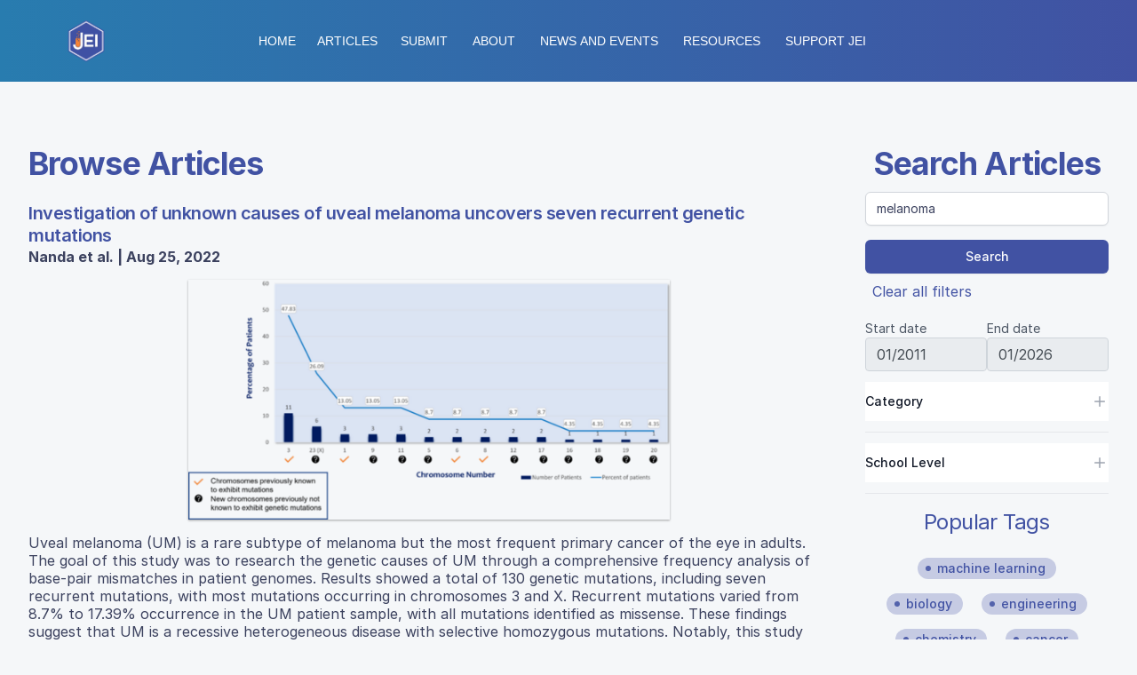

--- FILE ---
content_type: text/html; charset=utf-8
request_url: https://emerginginvestigators.org/articles?q=melanoma
body_size: 9170
content:
<!DOCTYPE html>
<html lang="en">
  <head>
    <meta charset="utf-8">
    <meta http-equiv="X-UA-Compatible" content="IE=edge">
    <meta name="viewport" content="width=device-width, initial-scale=1">
    <meta name="description" content="JEI is a scientific journal for middle and high school scientists">
    <meta name="author" content="JEI">
    <title>Articles | Journal of Emerging Investigators</title>
    <link rel="shortcut icon" type="image/x-icon" href="https://emerginginvestigators.org/assets/favicons/favicon-3dd8767bc17205dbf2ea8ec087cd76bd712f43a39a164ca3b7406d587117e390.ico" />
    <!-- HTML5 shim and Respond.js for IE8 support of HTML5 elements and media queries -->
    <!--[if lt IE 9]>
      <script src="https://oss.maxcdn.com/html5shiv/3.7.2/html5shiv.min.js"></script>
      <script src="https://oss.maxcdn.com/respond/1.4.2/respond.min.js"></script>
    <![endif]-->
    <!-- Code snippet to speed up Google Fonts rendering: googlefonts.3perf.com -->
    <link rel="dns-prefetch" href="https://fonts.gstatic.com">
    <link rel="preconnect" href="https://fonts.gstatic.com" crossorigin="anonymous">
    <link rel="preload" href="https://fonts.googleapis.com/css?family=Merriweather|Nunito+Sans|Open+Sans+Condensed:300" as="fetch" crossorigin="anonymous">
    <link rel="stylesheet" href="https://rsms.me/inter/inter.css">
    <script type="text/javascript">
    !function(e,n,t){"use strict";var o="https://fonts.googleapis.com/css?family=Merriweather|Nunito+Sans|Open+Sans+Condensed:300",r="__3perf_googleFontsStylesheet";function c(e){(n.head||n.body).appendChild(e)}function a(){var e=n.createElement("link");e.href=o,e.rel="stylesheet",c(e)}function f(e){if(!n.getElementById(r)){var t=n.createElement("style");t.id=r,c(t)}n.getElementById(r).innerHTML=e}e.FontFace&&e.FontFace.prototype.hasOwnProperty("display")?(t[r]&&f(t[r]),fetch(o).then(function(e){return e.text()}).then(function(e){return e.replace(/@font-face {/g,"@font-face{font-display:swap;")}).then(function(e){return t[r]=e}).then(f).catch(a)):a()}(window,document,localStorage);
    </script>
<!-- End of code snippet for Google Fonts -->
    <script src="https://emerginginvestigators.org/assets/modernizr-ccda368f491ccadecaa8b7bcdbf349ab74c4446d4ba00732d08c0ed7a8125b35.js"></script>

    <script src="https://kit.fontawesome.com/8324b47677.js" crossorigin="anonymous"></script>
    <meta name="csrf-param" content="authenticity_token" />
<meta name="csrf-token" content="+YjJ3nlYgpfAy7+KsMTDPF+FOL2xWGJLDoW85/OQiS5ES33hT2tiD9zpmt8RzRA8WWKssY2teRPUwnO64hhLYw==" />
    
        <!-- Global site tag (gtag.js) - Google Analytics -->
  <script async src="https://www.googletagmanager.com/gtag/js?id=UA-43143595-1"></script>
  <script async src="https://www.googletagmanager.com/gtag/js?id=G-5SC4THSBLQ"></script>
  <meta name="google-site-verification" content="fR7ngSzoyw7UiOMSbohN-vNB84ZtK9WHqyaUkvp5aI0" />


    <script src="https://emerginginvestigators.org/packs/js/application-2a2adece8d7e6d0d24a8.js" data-turbo-track="reload"></script>
    <link rel="stylesheet" media="all" href="https://emerginginvestigators.org/packs/css/application-11cc6195.css" data-turbo-track="reload" />
    <link rel="stylesheet" media="all" href="https://emerginginvestigators.org/assets/application-877cbe9420cec91aacdd593051ef0fbcbac56e91f0a2de9798826beec94bf8ac.css" data-turbo-track="reload" />

    
  </head>

  <body class='site articles index' data-controller="lazy-load flash">
    <div class="page-wrap">
      <header>
        <div class="container-fluid">
          <div class='container'>
            <div class="nav-logos">
              <nav class="flex flex-col lg:flex-row lg:items-center" role="navigation">
  <div class="flex-1">
    <div class="flex flex-col items-center justify-center p-4">
      <img class="h-32 w-32 lg:h-12 lg:w-12" src="https://emerginginvestigators.org/assets/logos/cube-86a62284c2a0d4ca6d9ecc0a356b2a14fdb33251468e68e28cd354ef6d18fd74.png" />
    </div>
  </div>
  <div data-controller="toggle" class="py-6 lg:flex-grow lg:flex lg:justify-center">
    <ul class="flex flex-row space-x-6 items-center justify-center">
        <li>  <a class="uppercase text-white hover:text-gray-300 text-sm whitespace-nowrap" href="/">Home</a>
</li>
      <li>  <a class="uppercase text-white hover:text-gray-300 text-sm whitespace-nowrap" href="/articles">Articles</a>
</li>
      <li>    <div class="relative" data-controller="dropdown">
      <button data-action="click->dropdown#toggle click@window->dropdown#hide" role="button" data-dropdown-target="button" tabindex="0" class="inline-block select-none" type="button"
        aria-haspopup="true"
        aria-expanded="false"
      >
        <span class="uppercase text-white hover:text-gray-300 text-sm whitespace-nowrap">
          Submit
        </span>
      </button>
      <div data-dropdown-target="menu" class="absolute right-0 mt-2 hidden z-10">
        <div class="bg-white shadow rounded border overflow-hidden">
            <a data-action="click-&gt;dropdown#toggle" class="no-underline block px-3 py-3 text-gray-900 bg-white hover:bg-gray-300 whitespace-nowrap text-sm uppercase" href="/submissions/guidelines">Submission Guide</a>
            <a data-action="click-&gt;dropdown#toggle" class="no-underline block px-3 py-3 text-gray-900 bg-white hover:bg-gray-300 whitespace-nowrap text-sm uppercase" href="/submissions/faq">Submission FAQ</a>
        </div>
      </div>
    </div>
 </li>
      <li class="uppercase text-white hover:text-gray-300 text-sm cursor-pointer lg:hidden" data-action="click->toggle#toggle touch->toggle#toggle">More...</li>
    </ul>

    <ul data-toggle-target='toggleable' class="flex flex-col space-y-4 hidden lg:flex lg:flex-row lg:space-y-0 lg:space-x-6 p-3 lg:ml-3">
      <li>    <div class="relative" data-controller="dropdown">
      <button data-action="click->dropdown#toggle click@window->dropdown#hide" role="button" data-dropdown-target="button" tabindex="0" class="inline-block select-none" type="button"
        aria-haspopup="true"
        aria-expanded="false"
      >
        <span class="uppercase text-white hover:text-gray-300 text-sm whitespace-nowrap">
          About
        </span>
      </button>
      <div data-dropdown-target="menu" class="absolute left-0 mt-2 hidden z-10">
        <div class="bg-white shadow rounded border overflow-hidden">
            <a data-action="click-&gt;dropdown#toggle" class="no-underline block px-3 py-3 text-gray-900 bg-white hover:bg-gray-300 whitespace-nowrap text-sm uppercase" href="/story">Our Story</a>
            <a data-action="click-&gt;dropdown#toggle" class="no-underline block px-3 py-3 text-gray-900 bg-white hover:bg-gray-300 whitespace-nowrap text-sm uppercase" href="/staff">Our Staff</a>
            <a data-action="click-&gt;dropdown#toggle" class="no-underline block px-3 py-3 text-gray-900 bg-white hover:bg-gray-300 whitespace-nowrap text-sm uppercase" href="/prospective_staff">Prospective Staff</a>
            <a data-action="click-&gt;dropdown#toggle" class="no-underline block px-3 py-3 text-gray-900 bg-white hover:bg-gray-300 whitespace-nowrap text-sm uppercase" href="/testimonials">Testimonials</a>
            <a data-action="click-&gt;dropdown#toggle" class="no-underline block px-3 py-3 text-gray-900 bg-white hover:bg-gray-300 whitespace-nowrap text-sm uppercase" href="/contact">Contact</a>
            <a data-action="click-&gt;dropdown#toggle" class="no-underline block px-3 py-3 text-gray-900 bg-white hover:bg-gray-300 whitespace-nowrap text-sm uppercase" href="/collaborators">Collaborators</a>
        </div>
      </div>
    </div>
 </li>
      <li>    <div class="relative" data-controller="dropdown">
      <button data-action="click->dropdown#toggle click@window->dropdown#hide" role="button" data-dropdown-target="button" tabindex="0" class="inline-block select-none" type="button"
        aria-haspopup="true"
        aria-expanded="false"
      >
        <span class="uppercase text-white hover:text-gray-300 text-sm whitespace-nowrap">
          News and Events
        </span>
      </button>
      <div data-dropdown-target="menu" class="absolute left-0 mt-2 hidden z-10">
        <div class="bg-white shadow rounded border overflow-hidden">
            <a data-action="click-&gt;dropdown#toggle" class="no-underline block px-3 py-3 text-gray-900 bg-white hover:bg-gray-300 whitespace-nowrap text-sm uppercase" href="/press_room">Press Room</a>
            <a data-action="click-&gt;dropdown#toggle" class="no-underline block px-3 py-3 text-gray-900 bg-white hover:bg-gray-300 whitespace-nowrap text-sm uppercase" href="/events">Outreach and Events</a>
            <a data-action="click-&gt;dropdown#toggle" class="no-underline block px-3 py-3 text-gray-900 bg-white hover:bg-gray-300 whitespace-nowrap text-sm uppercase" href="/student_showcases">Student Showcase</a>
            <a data-action="click-&gt;dropdown#toggle" class="no-underline block px-3 py-3 text-gray-900 bg-white hover:bg-gray-300 whitespace-nowrap text-sm uppercase" href="/blog">Blog</a>
            <a data-action="click-&gt;dropdown#toggle" class="no-underline block px-3 py-3 text-gray-900 bg-white hover:bg-gray-300 whitespace-nowrap text-sm uppercase" href="/calendar">Events Calendar</a>
            <a data-action="click-&gt;dropdown#toggle" class="no-underline block px-3 py-3 text-gray-900 bg-white hover:bg-gray-300 whitespace-nowrap text-sm uppercase" href="/goggles-on">Goggles On! with JEI</a>
        </div>
      </div>
    </div>
 </li>
      <li>    <div class="relative" data-controller="dropdown">
      <button data-action="click->dropdown#toggle click@window->dropdown#hide" role="button" data-dropdown-target="button" tabindex="0" class="inline-block select-none" type="button"
        aria-haspopup="true"
        aria-expanded="false"
      >
        <span class="uppercase text-white hover:text-gray-300 text-sm whitespace-nowrap">
          Resources
        </span>
      </button>
      <div data-dropdown-target="menu" class="absolute left-0 mt-2 hidden z-10">
        <div class="bg-white shadow rounded border overflow-hidden">
            <a data-action="click-&gt;dropdown#toggle" class="no-underline block px-3 py-3 text-gray-900 bg-white hover:bg-gray-300 whitespace-nowrap text-sm uppercase" href="/classroom_resources">Classroom Resources</a>
            <a data-action="click-&gt;dropdown#toggle" class="no-underline block px-3 py-3 text-gray-900 bg-white hover:bg-gray-300 whitespace-nowrap text-sm uppercase" href="/ask-a-scientist">Ask A Scientist</a>
            <a data-action="click-&gt;dropdown#toggle" class="no-underline block px-3 py-3 text-gray-900 bg-white hover:bg-gray-300 whitespace-nowrap text-sm uppercase" href="/documents">Author Resources</a>
            <a data-action="click-&gt;dropdown#toggle" class="no-underline block px-3 py-3 text-gray-900 bg-white hover:bg-gray-300 whitespace-nowrap text-sm uppercase" href="/resources">Links</a>
            <a data-action="click-&gt;dropdown#toggle" class="no-underline block px-3 py-3 text-gray-900 bg-white hover:bg-gray-300 whitespace-nowrap text-sm uppercase" href="/editorial_manager/documents">Editors and Reviewers</a>
        </div>
      </div>
    </div>
 </li>
      <li>    <div class="relative" data-controller="dropdown">
      <button data-action="click->dropdown#toggle click@window->dropdown#hide" role="button" data-dropdown-target="button" tabindex="0" class="inline-block select-none" type="button"
        aria-haspopup="true"
        aria-expanded="false"
      >
        <span class="uppercase text-white hover:text-gray-300 text-sm whitespace-nowrap">
          Support JEI
        </span>
      </button>
      <div data-dropdown-target="menu" class="absolute left-0 mt-2 hidden z-10">
        <div class="bg-white shadow rounded border overflow-hidden">
            <a data-action="click-&gt;dropdown#toggle" class="no-underline block px-3 py-3 text-gray-900 bg-white hover:bg-gray-300 whitespace-nowrap text-sm uppercase" href="/support">Contribute</a>
            <a data-action="click-&gt;dropdown#toggle" class="no-underline block px-3 py-3 text-gray-900 bg-white hover:bg-gray-300 whitespace-nowrap text-sm uppercase" href="/sponsors">Sponsors</a>
        </div>
      </div>
    </div>
 </li>
    </ul>
  </div>
  <div class="flex-1 flex flex-row space-x-1 items-center justify-center">
  </div>
</nav>

            </div><!-- .nav-logos -->
          </div>
        </div>
      </header>
        
        
<div class="max-w-screen-2xl grid grid-cols-1 lg:grid-cols-4 gap-10 mx-auto py-16 px-6 lg:px-8">
  <main class="lg:col-span-3">
    <div class="flex justify-between items-center">
      <h1 class="mt-2 text-3xl font-bold tracking-tight text-primary-500 sm:text-4xl">Browse Articles</h1>
      <div class="">
        <div data-controller="slideover">
          <dialog data-slideover-target="dialog" class="slideover h-full max-h-full m-0 w-96 p-8 backdrop:bg-black/80 left-full">
            
            <div data-controller="form-submit">
              <form data-form-submit-target="form" action="/articles" accept-charset="UTF-8" method="get">
                <input id="mobile_q" value="melanoma" class="shadow-sm focus:ring-primary-500 focus:border-primary-500 block w-full sm:text-sm border-gray-300 rounded-md mt-3" type="text" name="q" />
                <div class="flex flex-col py-4">
                  <button class="inline-flex items-center justify-center px-4 py-2 border border-transparent text-sm font-medium rounded-md space-x-2 shadow-sm text-white bg-primary hover:bg-primary-700 focus:outline-none focus:ring-2 focus:ring-offset-2 focus:ring-primary" type="submit">Search</button>
                  <a class="hover:underline m-2 mt-3" href="/articles">Clear all filters</a>
                </div>
                <div class="date-selects">
                  <div class="date-select" data-controller="datepicker" data-datepicker-date-format-value="m/Y" data-datepicker-alt-format-value="m/Y" data-datepicker-alt-input-value="true">
                    <label class="text-sm text-gray-600" for="start_date">Start date</label>
                    <input id="mobile_start_date" class="datepicker" value="01/2011" data-datepicker-target="field" data-action="change-&gt;form-submit#submit" type="date" name="start_date" />
                  </div>
                  <div class="date-select" data-controller="datepicker" data-datepicker-date-format-value="m/Y" data-datepicker-alt-format-value="m/Y" data-datepicker-alt-input-value="true">
                    <label class="text-sm text-gray-600" for="end_date">End date</label>
                    <input id="mobile_end_date" class="datepicker" value="01/2026" data-datepicker-target="field" data-action="change-&gt;form-submit#submit" type="date" name="end_date" />
                  </div>
                </div>

                <div class="border-b border-gray-200 py-6" data-controller="custom-toggle" data-custom-toggle-open-value="false">
                  <h3 class="-my-3 flow-root">
                    <!-- Expand/collapse section button -->
                    <button type="button" class="flex w-full items-center justify-between bg-white py-3 text-sm text-gray-400 hover:text-gray-500" aria-controls="mobile-filter-section-categories" aria-expanded="false" data-action="click->custom-toggle#toggle">
                      <span class="font-medium text-gray-900">Category</span>
                      <span class="ml-6 flex items-center">
                        <!-- Expand icon, show/hide based on section open state. -->
                        <svg class="h-5 w-5" viewBox="0 0 20 20" fill="currentColor" aria-hidden="true" data-custom-toggle-target="expandIcon">
                          <path d="M10.75 4.75a.75.75 0 00-1.5 0v4.5h-4.5a.75.75 0 000 1.5h4.5v4.5a.75.75 0 001.5 0v-4.5h4.5a.75.75 0 000-1.5h-4.5v-4.5z" />
                        </svg>
                        <!-- Collapse icon, show/hide based on section open state. -->
                        <svg class="h-5 w-5 hidden" viewBox="0 0 20 20" fill="currentColor" aria-hidden="true" data-custom-toggle-target="collapseIcon">
                          <path fill-rule="evenodd" d="M4 10a.75.75 0 01.75-.75h10.5a.75.75 0 010 1.5H4.75A.75.75 0 014 10z" clip-rule="evenodd" />
                        </svg>
                      </span>
                    </button>
                  </h3>
                  <!-- Filter section, show/hide based on section state. -->
                  <div class="pt-6 hidden" id="mobile-filter-section-categories" data-custom-toggle-target="toggleable">
                    <div class="space-y-4">
                        <div class="flex items-center">
                          <input type="checkbox" name="category[]" id="mobile_category_biology" value="biology" class="h-4 w-4 rounded border-gray-300 text-primary-600 focus:ring-primary-500" autocomplete="off" data-action="change-&gt;form-submit#submit" />
                          <label clasS="ml-3 text-sm text-gray-600" for="mobile_category_biology">Biology</label>
                        </div>
                        <div class="flex items-center">
                          <input type="checkbox" name="category[]" id="mobile_category_chemistry" value="chemistry" class="h-4 w-4 rounded border-gray-300 text-primary-600 focus:ring-primary-500" autocomplete="off" data-action="change-&gt;form-submit#submit" />
                          <label clasS="ml-3 text-sm text-gray-600" for="mobile_category_chemistry">Chemistry</label>
                        </div>
                        <div class="flex items-center">
                          <input type="checkbox" name="category[]" id="mobile_category_engineering" value="engineering" class="h-4 w-4 rounded border-gray-300 text-primary-600 focus:ring-primary-500" autocomplete="off" data-action="change-&gt;form-submit#submit" />
                          <label clasS="ml-3 text-sm text-gray-600" for="mobile_category_engineering">Engineering</label>
                        </div>
                        <div class="flex items-center">
                          <input type="checkbox" name="category[]" id="mobile_category_environmental-sciences" value="environmental sciences" class="h-4 w-4 rounded border-gray-300 text-primary-600 focus:ring-primary-500" autocomplete="off" data-action="change-&gt;form-submit#submit" />
                          <label clasS="ml-3 text-sm text-gray-600" for="mobile_category_environmental-sciences">Environmental Sciences</label>
                        </div>
                        <div class="flex items-center">
                          <input type="checkbox" name="category[]" id="mobile_category_health-sciences" value="health sciences" class="h-4 w-4 rounded border-gray-300 text-primary-600 focus:ring-primary-500" autocomplete="off" data-action="change-&gt;form-submit#submit" />
                          <label clasS="ml-3 text-sm text-gray-600" for="mobile_category_health-sciences">Health Sciences</label>
                        </div>
                        <div class="flex items-center">
                          <input type="checkbox" name="category[]" id="mobile_category_mathematics" value="mathematics" class="h-4 w-4 rounded border-gray-300 text-primary-600 focus:ring-primary-500" autocomplete="off" data-action="change-&gt;form-submit#submit" />
                          <label clasS="ml-3 text-sm text-gray-600" for="mobile_category_mathematics">Mathematics</label>
                        </div>
                        <div class="flex items-center">
                          <input type="checkbox" name="category[]" id="mobile_category_physics" value="physics" class="h-4 w-4 rounded border-gray-300 text-primary-600 focus:ring-primary-500" autocomplete="off" data-action="change-&gt;form-submit#submit" />
                          <label clasS="ml-3 text-sm text-gray-600" for="mobile_category_physics">Physics</label>
                        </div>
                        <div class="flex items-center">
                          <input type="checkbox" name="category[]" id="mobile_category_psychology" value="psychology" class="h-4 w-4 rounded border-gray-300 text-primary-600 focus:ring-primary-500" autocomplete="off" data-action="change-&gt;form-submit#submit" />
                          <label clasS="ml-3 text-sm text-gray-600" for="mobile_category_psychology">Psychology</label>
                        </div>
                        <div class="flex items-center">
                          <input type="checkbox" name="category[]" id="mobile_category_sociology" value="sociology" class="h-4 w-4 rounded border-gray-300 text-primary-600 focus:ring-primary-500" autocomplete="off" data-action="change-&gt;form-submit#submit" />
                          <label clasS="ml-3 text-sm text-gray-600" for="mobile_category_sociology">Sociology</label>
                        </div>
                        <div class="flex items-center">
                          <input type="checkbox" name="category[]" id="mobile_category_other" value="other" class="h-4 w-4 rounded border-gray-300 text-primary-600 focus:ring-primary-500" autocomplete="off" data-action="change-&gt;form-submit#submit" />
                          <label clasS="ml-3 text-sm text-gray-600" for="mobile_category_other">Other</label>
                        </div>
                    </div>
                  </div>
                </div>

                <div class="border-b border-gray-200 py-6" data-controller="custom-toggle" data-custom-toggle-open-value="false">
                  <h3 class="-my-3 flow-root">
                    <!-- Expand/collapse section button -->
                    <button type="button" class="flex w-full items-center justify-between bg-white py-3 text-sm text-gray-400 hover:text-gray-500" aria-controls="mobile-filter-section-school-levels" aria-expanded="false" data-action="click->custom-toggle#toggle">
                      <span class="font-medium text-gray-900">School Level</span>
                      <span class="ml-6 flex items-center">
                        <!-- Expand icon, show/hide based on section open state. -->
                        <svg class="h-5 w-5" viewBox="0 0 20 20" fill="currentColor" aria-hidden="true" data-custom-toggle-target="expandIcon">
                          <path d="M10.75 4.75a.75.75 0 00-1.5 0v4.5h-4.5a.75.75 0 000 1.5h4.5v4.5a.75.75 0 001.5 0v-4.5h4.5a.75.75 0 000-1.5h-4.5v-4.5z" />
                        </svg>
                        <!-- Collapse icon, show/hide based on section open state. -->
                        <svg class="h-5 w-5 hidden" viewBox="0 0 20 20" fill="currentColor" aria-hidden="true" data-custom-toggle-target="collapseIcon">
                          <path fill-rule="evenodd" d="M4 10a.75.75 0 01.75-.75h10.5a.75.75 0 010 1.5H4.75A.75.75 0 014 10z" clip-rule="evenodd" />
                        </svg>
                      </span>
                    </button>
                  </h3>
                  <!-- Filter section, show/hide based on section state. -->
                  <div class="pt-6 hidden" id="mobile-filter-section-school-levels" data-custom-toggle-target="toggleable">
                    <div class="space-y-4">
                        <div class="flex items-center">
                          <input type="checkbox" name="school_level[]" id="mobile_school_level_middle-school" value="middle school" class="h-4 w-4 rounded border-gray-300 text-primary-600 focus:ring-primary-500" autocomplete="off" data-action="change-&gt;form-submit#submit" />
                          <label clasS="ml-3 text-sm text-gray-600" for="mobile_school_level_middle-school">Middle School</label>
                        </div>
                        <div class="flex items-center">
                          <input type="checkbox" name="school_level[]" id="mobile_school_level_high-school" value="high school" class="h-4 w-4 rounded border-gray-300 text-primary-600 focus:ring-primary-500" autocomplete="off" data-action="change-&gt;form-submit#submit" />
                          <label clasS="ml-3 text-sm text-gray-600" for="mobile_school_level_high-school">High School</label>
                        </div>
                    </div>
                  </div>
                </div>
              
</form>            </div>
            <button class="inline-flex items-center justify-center px-4 py-2 border border-transparent text-sm font-medium rounded-md space-x-2 shadow-sm text-white bg-primary hover:bg-primary-700 focus:outline-none focus:ring-2 focus:ring-offset-2 focus:ring-primary w-full" type="submit" data-action="slideover#close">Close</button>
            
          </dialog>

          <button class="inline-flex items-center justify-center px-4 py-2 border border-transparent text-sm font-medium rounded-md space-x-2 shadow-sm text-white bg-primary hover:bg-primary-700 focus:outline-none focus:ring-2 focus:ring-offset-2 focus:ring-primary lg:hidden" data-action="slideover#open">
            <svg class="h-5 w-5" xmlns="http://www.w3.org/2000/svg" viewBox="0 0 20 20" fill="currentColor" aria-hidden="true">
              <path fill-rule="evenodd" d="M8 4a4 4 0 100 8 4 4 0 000-8zM2 8a6 6 0 1110.89 3.476l4.817 4.817a1 1 0 01-1.414 1.414l-4.816-4.816A6 6 0 012 8z" clip-rule="evenodd" />
            </svg>
            <span>Search</span>
</button>        </div>

      </div>
    </div>

      <article>
        <h3 class="article-title block text-lg leading-6 font-semibold tracking-tight sm:text-xl"><a href="/articles/21-203"><p>Investigation of unknown causes of uveal melanoma uncovers seven recurrent genetic mutations</p></a></h3>
        <p class='formatted-authors'><strong>Nanda et al. | Aug 25, 2022</strong></p>
        <div class="article-content mt-4">
          <div class="article-thumb mb-4">
            <figure class="w-full flex flex-col justify-center">
              <img data-src="/rails/active_storage/representations/proxy/eyJfcmFpbHMiOnsibWVzc2FnZSI6IkJBaHBBcFVMIiwiZXhwIjpudWxsLCJwdXIiOiJibG9iX2lkIn19--5199a499dc1cd3b7645d97cd072ae61dc2d2166d/eyJfcmFpbHMiOnsibWVzc2FnZSI6IkJBaDdCem9MWm05eWJXRjBTU0lJY0c1bkJqb0dSVlE2QzNKbGMybDZaVWtpRFRZd01IZzJNREErQmpzR1ZBPT0iLCJleHAiOm51bGwsInB1ciI6InZhcmlhdGlvbiJ9fQ==--33b2b080106a274a4ca568f8742d366d42f20c14/Figure_1.png" class="lazy article-thumb" alt="Investigation of unknown causes of uveal melanoma uncovers seven recurrent genetic mutations" src="" />
            </figure>
          </div>
          <p>Uveal melanoma (UM) is a rare subtype of melanoma but the most frequent primary cancer of the eye in adults. The goal of this study was to research the genetic causes of UM through a comprehensive frequency analysis of base-pair mismatches in patient genomes. Results showed a total of 130 genetic mutations, including seven recurrent mutations, with most mutations occurring in chromosomes 3 and X. Recurrent mutations varied from 8.7% to 17.39% occurrence in the UM patient sample, with all mutations identified as missense. These findings suggest that UM is a recessive heterogeneous disease with selective homozygous mutations. Notably, this study has potential wider significance because the seven genes targeted by recurrent mutations are also involved in other cancers.</p>
          <a class="read-more mt-4" href="/articles/21-203">Read More...</a>
        </div>
      </article>
        <div class="divider"></div>
      <article>
        <h3 class="article-title block text-lg leading-6 font-semibold tracking-tight sm:text-xl"><a href="/articles/20-114"><p>Luteolin's positive inhibition of melanoma cell lines.</p></a></h3>
        <p class='formatted-authors'><strong>Su et al. | Nov 17, 2020</strong></p>
        <div class="article-content mt-4">
          <div class="article-thumb mb-4">
            <figure class="w-full flex flex-col justify-center">
              <img data-src="/rails/active_storage/representations/proxy/eyJfcmFpbHMiOnsibWVzc2FnZSI6IkJBaHBBZ1FHIiwiZXhwIjpudWxsLCJwdXIiOiJibG9iX2lkIn19--9b803d4721a00b175482e0df4c78487ecbb6f792/eyJfcmFpbHMiOnsibWVzc2FnZSI6IkJBaDdCem9MWm05eWJXRjBTU0lJYW5CbkJqb0dSVlE2QzNKbGMybDZaVWtpRFRZd01IZzJNREErQmpzR1ZBPT0iLCJleHAiOm51bGwsInB1ciI6InZhcmlhdGlvbiJ9fQ==--a3b53ba1a0f83efef18f6e75a8d4ce784384bee2/covffer.jpg" class="lazy article-thumb" alt="Luteolin&#39;s positive inhibition of melanoma cell lines." src="" />
            </figure>
          </div>
          <p>Luteolin (3′,4′,5,7-tetrahydroxyflavone) is a flavonoid that occurs in fruits, vegetables, and herbs. Research suggests that luteolin is effective against various forms of cancer by triggering apoptosis pathways. This experiment analyzes the effects of luteolin on the cell viability of malignant melanoma cells using an in vitro experiment to research alternative melanoma treatments and hopefully to help further cancer research as a whole.</p>
          <a class="read-more mt-4" href="/articles/20-114">Read More...</a>
        </div>
      </article>
        <div class="divider"></div>
      <article>
        <h3 class="article-title block text-lg leading-6 font-semibold tracking-tight sm:text-xl"><a href="/articles/20-237"><p>Effects of vascular normalizing agents on immune marker expression in T cells, dendritic cells, and melanoma cells</p></a></h3>
        <p class='formatted-authors'><strong>Yaskolko et al. | Nov 03, 2021</strong></p>
        <div class="article-content mt-4">
          <div class="article-thumb mb-4">
            <figure class="w-full flex flex-col justify-center">
              <img data-src="/rails/active_storage/representations/proxy/eyJfcmFpbHMiOnsibWVzc2FnZSI6IkJBaHBBbnNKIiwiZXhwIjpudWxsLCJwdXIiOiJibG9iX2lkIn19--de68273223f46e32a7c96446a6ce0156ee0b6edd/eyJfcmFpbHMiOnsibWVzc2FnZSI6IkJBaDdCem9MWm05eWJXRjBTU0lJY0c1bkJqb0dSVlE2QzNKbGMybDZaVWtpRFRZd01IZzJNREErQmpzR1ZBPT0iLCJleHAiOm51bGwsInB1ciI6InZhcmlhdGlvbiJ9fQ==--33b2b080106a274a4ca568f8742d366d42f20c14/homepage.png" class="lazy article-thumb" alt="Effects of vascular normalizing agents on immune marker expression in T cells, dendritic cells, and melanoma cells" src="" />
            </figure>
          </div>
          <p>Tertiary lymphoid structures (TLS) are lymph node-like structures that form at sites of inflammation, and their presence in cancer patients is predictive of a better clinical outcome.  One significant obstacle to TLS formation is reduced immune cell infiltration into the tumor microenvironment (TME). Recent studies have shown that vasculature normalizing (VN) agents may override this defect to improve tissue perfusion and increased immune cell entry into the TME. However, their effects on immune cell and tumor cell phenotype remain understudied. Here the authors investigate whether treating tumor cells with VN would reduce their immunosuppressive phenotype and promote production of chemokine that recruit immune cells and foster TLS formation.</p>
          <a class="read-more mt-4" href="/articles/20-237">Read More...</a>
        </div>
      </article>
        <div class="divider"></div>
      <article>
        <h3 class="article-title block text-lg leading-6 font-semibold tracking-tight sm:text-xl"><a href="/articles/24-123"><p>Investigating the anticancer effects of Uvularia perfoliata</p></a></h3>
        <p class='formatted-authors'><strong>Kang et al. | Jun 04, 2025</strong></p>
        <div class="article-content mt-4">
          <div class="article-thumb mb-4">
            <figure class="w-full flex flex-col justify-center">
              <img data-src="/rails/active_storage/representations/proxy/eyJfcmFpbHMiOnsibWVzc2FnZSI6IkJBaHBBcWNjIiwiZXhwIjpudWxsLCJwdXIiOiJibG9iX2lkIn19--6dc5959c514a71136163bf87be14d137c73ae07e/eyJfcmFpbHMiOnsibWVzc2FnZSI6IkJBaDdCem9MWm05eWJXRjBTU0lJY0c1bkJqb0dSVlE2QzNKbGMybDZaVWtpRFRZd01IZzJNREErQmpzR1ZBPT0iLCJleHAiOm51bGwsInB1ciI6InZhcmlhdGlvbiJ9fQ==--33b2b080106a274a4ca568f8742d366d42f20c14/Figure%201_updated2_2025.png" class="lazy article-thumb" alt="Investigating the anticancer effects of Uvularia perfoliata" src="" />
            </figure>
          </div>
          <p>This paper investigates the potential anticancer properties of <i>Uvularia perfoliata</i> by testing its effects on the viability of uveal melanoma cells. </p>
          <a class="read-more mt-4" href="/articles/24-123">Read More...</a>
        </div>
      </article>
        <div class="divider"></div>
      <article>
        <h3 class="article-title block text-lg leading-6 font-semibold tracking-tight sm:text-xl"><a href="/articles/20-130"><p>Transfer Learning for Small and Different Datasets: Fine-Tuning A Pre-Trained Model Affects Performance</p></a></h3>
        <p class='formatted-authors'><strong>Gupta et al. | Oct 18, 2020</strong></p>
        <div class="article-content mt-4">
          <div class="article-thumb mb-4">
            <figure class="w-full flex flex-col justify-center">
              <img data-src="/rails/active_storage/representations/proxy/eyJfcmFpbHMiOnsibWVzc2FnZSI6IkJBaHBBdklGIiwiZXhwIjpudWxsLCJwdXIiOiJibG9iX2lkIn19--47d1b8de497975181c847b4b58d665d777282d75/eyJfcmFpbHMiOnsibWVzc2FnZSI6IkJBaDdCem9MWm05eWJXRjBTU0lJYW5CbkJqb0dSVlE2QzNKbGMybDZaVWtpRFRZd01IZzJNREErQmpzR1ZBPT0iLCJleHAiOm51bGwsInB1ciI6InZhcmlhdGlvbiJ9fQ==--a3b53ba1a0f83efef18f6e75a8d4ce784384bee2/Figure_3.jpg" class="lazy article-thumb" alt="Transfer Learning for Small and Different Datasets: Fine-Tuning A Pre-Trained Model Affects Performance" src="" />
            </figure>
          </div>
          <p>In this study, the authors seek to improve a machine learning algorithm used for image classification: identifying male and female images. In addition to fine-tuning the classification model, they investigate how accuracy is affected by their changes (an important task when developing and updating algorithms). To determine accuracy, a set of images is used to train the model and then a separate set of images is used for validation. They found that the validation accuracy was close to the training accuracy. This study contributes to the expanding areas of machine learning and its applications to image identification.</p>
          <a class="read-more mt-4" href="/articles/20-130">Read More...</a>
        </div>
      </article>
        <div class="divider"></div>
      <article>
        <h3 class="article-title block text-lg leading-6 font-semibold tracking-tight sm:text-xl"><a href="/articles/17-111"><p>A Retrospective Statistical Analysis of Second Primary Cancers in the Delmarva Peninsula, U.S.A.</p></a></h3>
        <p class='formatted-authors'><strong>Li et al. | Jan 16, 2018</strong></p>
        <div class="article-content mt-4">
          <div class="article-thumb mb-4">
            <figure class="w-full flex flex-col justify-center">
              <img data-src="/rails/active_storage/representations/proxy/eyJfcmFpbHMiOnsibWVzc2FnZSI6IkJBaHBBZlE9IiwiZXhwIjpudWxsLCJwdXIiOiJibG9iX2lkIn19--31543d39d00f3b463d92b6bc7159d8248b0abb0c/eyJfcmFpbHMiOnsibWVzc2FnZSI6IkJBaDdCem9MWm05eWJXRjBTU0lJYW5CbkJqb0dSVlE2QzNKbGMybDZaVWtpRFRZd01IZzJNREErQmpzR1ZBPT0iLCJleHAiOm51bGwsInB1ciI6InZhcmlhdGlvbiJ9fQ==--a3b53ba1a0f83efef18f6e75a8d4ce784384bee2/hush-naidoo-382152.jpg" class="lazy article-thumb" alt="A Retrospective Statistical Analysis of Second Primary Cancers in the Delmarva Peninsula, U.S.A." src="" />
            </figure>
          </div>
          <p>A significant percentage of cancer survivors develop a second primary cancer. Using data of deceased patients provided by the Peninsula Regional Medical Center, Li and Holdai conducted a retrospective statistical analysis to investigate whether the type of the first cancer affects the occurrence time and type of the second primary cancer. </p>
          <a class="read-more mt-4" href="/articles/17-111">Read More...</a>
        </div>
      </article>
        <div class="divider"></div>
      <article>
        <h3 class="article-title block text-lg leading-6 font-semibold tracking-tight sm:text-xl"><a href="/articles/22-052"><p>A novel CNN-based machine learning approach to identify skin cancers</p></a></h3>
        <p class='formatted-authors'><strong>Rao et al. | Nov 18, 2022</strong></p>
        <div class="article-content mt-4">
          <div class="article-thumb mb-4">
            <figure class="w-full flex flex-col justify-center">
              <img data-src="/rails/active_storage/representations/proxy/eyJfcmFpbHMiOnsibWVzc2FnZSI6IkJBaHBBbUVNIiwiZXhwIjpudWxsLCJwdXIiOiJibG9iX2lkIn19--29f08a6e2630006680370374a91d89f15d899b05/eyJfcmFpbHMiOnsibWVzc2FnZSI6IkJBaDdCem9MWm05eWJXRjBTU0lJY0c1bkJqb0dSVlE2QzNKbGMybDZaVWtpRFRZd01IZzJNREErQmpzR1ZBPT0iLCJleHAiOm51bGwsInB1ciI6InZhcmlhdGlvbiJ9fQ==--33b2b080106a274a4ca568f8742d366d42f20c14/figure4_resized.png" class="lazy article-thumb" alt="A novel CNN-based machine learning approach to identify skin cancers" src="" />
            </figure>
          </div>
          <p>In this study, the authors developed and assessed the accuracy of a machine learning algorithm to identify skin cancers using images of biopsies.</p>
          <a class="read-more mt-4" href="/articles/22-052">Read More...</a>
        </div>
      </article>
        <div class="divider"></div>
      <article>
        <h3 class="article-title block text-lg leading-6 font-semibold tracking-tight sm:text-xl"><a href="/articles/13-007"><p>Pancreatic Adenocarcinoma: An Analysis of Drug Therapy Options through Interaction Maps and Graph Theory</p></a></h3>
        <p class='formatted-authors'><strong>Gupta et al. | Feb 04, 2014</strong></p>
        <div class="article-content mt-4">
          <div class="article-thumb mb-4">
            <figure class="w-full flex flex-col justify-center">
              <img data-src="/rails/active_storage/representations/proxy/eyJfcmFpbHMiOnsibWVzc2FnZSI6IkJBaHBVQT09IiwiZXhwIjpudWxsLCJwdXIiOiJibG9iX2lkIn19--5c905c6c88180cf24da421a8ed7b4f70c7ad9f29/eyJfcmFpbHMiOnsibWVzc2FnZSI6IkJBaDdCem9MWm05eWJXRjBTU0lJY0c1bkJqb0dSVlE2QzNKbGMybDZaVWtpRFRZd01IZzJNREErQmpzR1ZBPT0iLCJleHAiOm51bGwsInB1ciI6InZhcmlhdGlvbiJ9fQ==--33b2b080106a274a4ca568f8742d366d42f20c14/gupta_0.png" class="lazy article-thumb" alt="Pancreatic Adenocarcinoma: An Analysis of Drug Therapy Options through Interaction Maps and Graph Theory" src="" />
            </figure>
          </div>
          <p>Cancer is often caused by improper function of a few proteins, and sometimes it takes only a few proteins to malfunction to cause drastic changes in cells. Here the authors look at the genes that were mutated in patients with a type of pancreatic cancer to identify proteins that are important in causing cancer. They also determined which proteins currently lack effective treatment, and suggest that certain proteins (named KRAS, CDKN2A, and RBBP8) are the most important candidates for developing drugs to treat pancreatic cancer.</p>
          <a class="read-more mt-4" href="/articles/13-007">Read More...</a>
        </div>
      </article>
        <div class="divider"></div>
      <article>
        <h3 class="article-title block text-lg leading-6 font-semibold tracking-tight sm:text-xl"><a href="/articles/24-255"><p><i>Drosophila melanogaster</i>: A model to observe behavioral effects of mutated <i>Foxp</i></p></a></h3>
        <p class='formatted-authors'><strong>Ganga et al. | Jan 13, 2026</strong></p>
        <div class="article-content mt-4">
          <div class="article-thumb mb-4">
            <figure class="w-full flex flex-col justify-center">
              <img data-src="/rails/active_storage/representations/proxy/eyJfcmFpbHMiOnsibWVzc2FnZSI6IkJBaHBBbm9nIiwiZXhwIjpudWxsLCJwdXIiOiJibG9iX2lkIn19--f40372f032807380c58ed162c26a8fe89822cc93/eyJfcmFpbHMiOnsibWVzc2FnZSI6IkJBaDdCem9MWm05eWJXRjBTU0lJYW5CbkJqb0dSVlE2QzNKbGMybDZaVWtpRFRZd01IZzJNREErQmpzR1ZBPT0iLCJleHAiOm51bGwsInB1ciI6InZhcmlhdGlvbiJ9fQ==--a3b53ba1a0f83efef18f6e75a8d4ce784384bee2/Figure%201.jpg" class="lazy article-thumb" alt="&lt;i&gt;Drosophila melanogaster&lt;/i&gt;: A model to observe behavioral effects of mutated &lt;i&gt;Foxp&lt;/i&gt;" src="" />
            </figure>
          </div>
          <p>The authors looked at the effects of different treatments using flies with neurodevelopmental disorders.</p>
          <a class="read-more mt-4" href="/articles/24-255">Read More...</a>
        </div>
      </article>
        <div class="divider"></div>
      <article>
        <h3 class="article-title block text-lg leading-6 font-semibold tracking-tight sm:text-xl"><a href="/articles/22-063"><p>Linear and non-linear summation of responses to visual and olfactory cues in male <em>Drosophila melanogaster</em></p></a></h3>
        <p class='formatted-authors'><strong>Chen et al. | Dec 15, 2022</strong></p>
        <div class="article-content mt-4">
          <div class="article-thumb mb-4">
            <figure class="w-full flex flex-col justify-center">
              <img data-src="/rails/active_storage/representations/proxy/eyJfcmFpbHMiOnsibWVzc2FnZSI6IkJBaHBBcTRNIiwiZXhwIjpudWxsLCJwdXIiOiJibG9iX2lkIn19--617d97d5d45ad5a33a3dfe8268731928fc85aede/eyJfcmFpbHMiOnsibWVzc2FnZSI6IkJBaDdCem9MWm05eWJXRjBTU0lJY0c1bkJqb0dSVlE2QzNKbGMybDZaVWtpRFRZd01IZzJNREErQmpzR1ZBPT0iLCJleHAiOm51bGwsInB1ciI6InZhcmlhdGlvbiJ9fQ==--33b2b080106a274a4ca568f8742d366d42f20c14/fig%201%20copy.png" class="lazy article-thumb" alt="Linear and non-linear summation of responses to visual and olfactory cues in male &lt;em&gt;Drosophila melanogaster&lt;/em&gt;" src="" />
            </figure>
          </div>
          <p>In this study, the authors investigate whether phototaxis and odortaxis in <em>Drosophila melanogaster</em> occurs through linear summation of cues including light and attractive odorants.</p>
          <a class="read-more mt-4" href="/articles/22-063">Read More...</a>
        </div>
      </article>
    <div class="will-paginate">
      <div role="navigation" aria-label="Pagination" class="pagination"><span class="previous_page disabled" aria-label="Previous page">&#8592; Previous</span> <em class="current" aria-label="Page 1" aria-current="page">1</em> <a rel="next" aria-label="Page 2" href="/articles?page=2&amp;q=melanoma">2</a> <a aria-label="Page 3" href="/articles?page=3&amp;q=melanoma">3</a> <a aria-label="Page 4" href="/articles?page=4&amp;q=melanoma">4</a> <a class="next_page" aria-label="Next page" rel="next" href="/articles?page=2&amp;q=melanoma">Next &#8594;</a></div>
    </div>
  </main>
  <div class="hidden lg:block">
    <h2 class="mt-2 text-3xl font-bold tracking-tight text-primary-500 sm:text-4xl text-center">Search Articles</h2>

    <div data-controller="form-submit">
      <form data-form-submit-target="form" action="/articles" accept-charset="UTF-8" method="get">
        <input value="melanoma" class="shadow-sm focus:ring-primary-500 focus:border-primary-500 block w-full sm:text-sm border-gray-300 rounded-md mt-3" type="text" name="q" id="q" />
        <div class="flex flex-col py-4">
          <button class="inline-flex items-center justify-center px-4 py-2 border border-transparent text-sm font-medium rounded-md space-x-2 shadow-sm text-white bg-primary hover:bg-primary-700 focus:outline-none focus:ring-2 focus:ring-offset-2 focus:ring-primary" type="submit">Search</button>
          <a class="hover:underline m-2 mt-3" href="/articles">Clear all filters</a>
        </div>
        <div class="date-selects">
          <div class="date-select" data-controller="datepicker" data-datepicker-date-format-value="m/Y" data-datepicker-alt-format-value="m/Y" data-datepicker-alt-input-value="true">
            <label class="text-sm text-gray-600" for="start_date">Start date</label>
            <input class="datepicker" value="01/2011" data-datepicker-target="field" data-action="change-&gt;form-submit#submit" type="date" name="start_date" id="start_date" />
          </div>
          <div class="date-select" data-controller="datepicker" data-datepicker-date-format-value="m/Y" data-datepicker-alt-format-value="m/Y" data-datepicker-alt-input-value="true">
            <label class="text-sm text-gray-600" for="end_date">End date</label>
            <input class="datepicker" value="01/2026" data-datepicker-target="field" data-action="change-&gt;form-submit#submit" type="date" name="end_date" id="end_date" />
          </div>
        </div>

        <div class="border-b border-gray-200 py-6" data-controller="custom-toggle" data-custom-toggle-open-value="false">
          <h3 class="-my-3 flow-root">
            <!-- Expand/collapse section button -->
            <button type="button" class="flex w-full items-center justify-between bg-white py-3 text-sm text-gray-400 hover:text-gray-500" aria-controls="filter-section-categories" aria-expanded="false" data-action="click->custom-toggle#toggle">
              <span class="font-medium text-gray-900">Category</span>
              <span class="ml-6 flex items-center">
                <!-- Expand icon, show/hide based on section open state. -->
                <svg class="h-5 w-5" viewBox="0 0 20 20" fill="currentColor" aria-hidden="true" data-custom-toggle-target="expandIcon">
                  <path d="M10.75 4.75a.75.75 0 00-1.5 0v4.5h-4.5a.75.75 0 000 1.5h4.5v4.5a.75.75 0 001.5 0v-4.5h4.5a.75.75 0 000-1.5h-4.5v-4.5z" />
                </svg>
                <!-- Collapse icon, show/hide based on section open state. -->
                <svg class="h-5 w-5 hidden" viewBox="0 0 20 20" fill="currentColor" aria-hidden="true" data-custom-toggle-target="collapseIcon">
                  <path fill-rule="evenodd" d="M4 10a.75.75 0 01.75-.75h10.5a.75.75 0 010 1.5H4.75A.75.75 0 014 10z" clip-rule="evenodd" />
                </svg>
              </span>
            </button>
          </h3>
          <!-- Filter section, show/hide based on section state. -->
          <div class="pt-6 hidden" id="filter-section-categories" data-custom-toggle-target="toggleable">
            <div class="space-y-4">
                <div class="flex items-center">
                  <input type="checkbox" name="category[]" id="category_biology" value="biology" class="h-4 w-4 rounded border-gray-300 text-primary-600 focus:ring-primary-500" autocomplete="off" data-action="change-&gt;form-submit#submit" />
                  <label clasS="ml-3 text-sm text-gray-600" for="category_biology">Biology</label>
                </div>
                <div class="flex items-center">
                  <input type="checkbox" name="category[]" id="category_chemistry" value="chemistry" class="h-4 w-4 rounded border-gray-300 text-primary-600 focus:ring-primary-500" autocomplete="off" data-action="change-&gt;form-submit#submit" />
                  <label clasS="ml-3 text-sm text-gray-600" for="category_chemistry">Chemistry</label>
                </div>
                <div class="flex items-center">
                  <input type="checkbox" name="category[]" id="category_engineering" value="engineering" class="h-4 w-4 rounded border-gray-300 text-primary-600 focus:ring-primary-500" autocomplete="off" data-action="change-&gt;form-submit#submit" />
                  <label clasS="ml-3 text-sm text-gray-600" for="category_engineering">Engineering</label>
                </div>
                <div class="flex items-center">
                  <input type="checkbox" name="category[]" id="category_environmental-sciences" value="environmental sciences" class="h-4 w-4 rounded border-gray-300 text-primary-600 focus:ring-primary-500" autocomplete="off" data-action="change-&gt;form-submit#submit" />
                  <label clasS="ml-3 text-sm text-gray-600" for="category_environmental-sciences">Environmental Sciences</label>
                </div>
                <div class="flex items-center">
                  <input type="checkbox" name="category[]" id="category_health-sciences" value="health sciences" class="h-4 w-4 rounded border-gray-300 text-primary-600 focus:ring-primary-500" autocomplete="off" data-action="change-&gt;form-submit#submit" />
                  <label clasS="ml-3 text-sm text-gray-600" for="category_health-sciences">Health Sciences</label>
                </div>
                <div class="flex items-center">
                  <input type="checkbox" name="category[]" id="category_mathematics" value="mathematics" class="h-4 w-4 rounded border-gray-300 text-primary-600 focus:ring-primary-500" autocomplete="off" data-action="change-&gt;form-submit#submit" />
                  <label clasS="ml-3 text-sm text-gray-600" for="category_mathematics">Mathematics</label>
                </div>
                <div class="flex items-center">
                  <input type="checkbox" name="category[]" id="category_physics" value="physics" class="h-4 w-4 rounded border-gray-300 text-primary-600 focus:ring-primary-500" autocomplete="off" data-action="change-&gt;form-submit#submit" />
                  <label clasS="ml-3 text-sm text-gray-600" for="category_physics">Physics</label>
                </div>
                <div class="flex items-center">
                  <input type="checkbox" name="category[]" id="category_psychology" value="psychology" class="h-4 w-4 rounded border-gray-300 text-primary-600 focus:ring-primary-500" autocomplete="off" data-action="change-&gt;form-submit#submit" />
                  <label clasS="ml-3 text-sm text-gray-600" for="category_psychology">Psychology</label>
                </div>
                <div class="flex items-center">
                  <input type="checkbox" name="category[]" id="category_sociology" value="sociology" class="h-4 w-4 rounded border-gray-300 text-primary-600 focus:ring-primary-500" autocomplete="off" data-action="change-&gt;form-submit#submit" />
                  <label clasS="ml-3 text-sm text-gray-600" for="category_sociology">Sociology</label>
                </div>
                <div class="flex items-center">
                  <input type="checkbox" name="category[]" id="category_other" value="other" class="h-4 w-4 rounded border-gray-300 text-primary-600 focus:ring-primary-500" autocomplete="off" data-action="change-&gt;form-submit#submit" />
                  <label clasS="ml-3 text-sm text-gray-600" for="category_other">Other</label>
                </div>
            </div>
          </div>
        </div>

        <div class="border-b border-gray-200 py-6" data-controller="custom-toggle" data-custom-toggle-open-value="false">
          <h3 class="-my-3 flow-root">
            <!-- Expand/collapse section button -->
            <button type="button" class="flex w-full items-center justify-between bg-white py-3 text-sm text-gray-400 hover:text-gray-500" aria-controls="filter-section-school-levels" aria-expanded="false" data-action="click->custom-toggle#toggle">
              <span class="font-medium text-gray-900">School Level</span>
              <span class="ml-6 flex items-center">
                <!-- Expand icon, show/hide based on section open state. -->
                <svg class="h-5 w-5" viewBox="0 0 20 20" fill="currentColor" aria-hidden="true" data-custom-toggle-target="expandIcon">
                  <path d="M10.75 4.75a.75.75 0 00-1.5 0v4.5h-4.5a.75.75 0 000 1.5h4.5v4.5a.75.75 0 001.5 0v-4.5h4.5a.75.75 0 000-1.5h-4.5v-4.5z" />
                </svg>
                <!-- Collapse icon, show/hide based on section open state. -->
                <svg class="h-5 w-5 hidden" viewBox="0 0 20 20" fill="currentColor" aria-hidden="true" data-custom-toggle-target="collapseIcon">
                  <path fill-rule="evenodd" d="M4 10a.75.75 0 01.75-.75h10.5a.75.75 0 010 1.5H4.75A.75.75 0 014 10z" clip-rule="evenodd" />
                </svg>
              </span>
            </button>
          </h3>
          <!-- Filter section, show/hide based on section state. -->
          <div class="pt-6 hidden" id="filter-section-school-levels" data-custom-toggle-target="toggleable">
            <div class="space-y-4">
                <div class="flex items-center">
                  <input type="checkbox" name="school_level[]" id="school_level_middle-school" value="middle school" class="h-4 w-4 rounded border-gray-300 text-primary-600 focus:ring-primary-500" autocomplete="off" data-action="change-&gt;form-submit#submit" />
                  <label clasS="ml-3 text-sm text-gray-600" for="school_level_middle-school">Middle School</label>
                </div>
                <div class="flex items-center">
                  <input type="checkbox" name="school_level[]" id="school_level_high-school" value="high school" class="h-4 w-4 rounded border-gray-300 text-primary-600 focus:ring-primary-500" autocomplete="off" data-action="change-&gt;form-submit#submit" />
                  <label clasS="ml-3 text-sm text-gray-600" for="school_level_high-school">High School</label>
                </div>
            </div>
          </div>
        </div>
      
</form>    </div>
    <h3 class="blue my-4 block text-xl text-center leading-6 tracking-tight sm:text-2xl">Popular Tags</h3>
    <div class="popular-tags">
        <span class="inline-flex items-center px-3 py-0.5 rounded-full text-sm font-medium bg-primary-50 text-primary-800 m-2">
          <svg class="-ml-1 mr-1.5 h-2 w-2 text-primary-400" fill="currentColor" viewBox="0 0 8 8">
            <circle cx="4" cy="4" r="3" />
          </svg>
          <a href="/articles?q=machine+learning">machine learning</a>
        </span>
        <span class="inline-flex items-center px-3 py-0.5 rounded-full text-sm font-medium bg-primary-50 text-primary-800 m-2">
          <svg class="-ml-1 mr-1.5 h-2 w-2 text-primary-400" fill="currentColor" viewBox="0 0 8 8">
            <circle cx="4" cy="4" r="3" />
          </svg>
          <a href="/articles?q=biology">biology</a>
        </span>
        <span class="inline-flex items-center px-3 py-0.5 rounded-full text-sm font-medium bg-primary-50 text-primary-800 m-2">
          <svg class="-ml-1 mr-1.5 h-2 w-2 text-primary-400" fill="currentColor" viewBox="0 0 8 8">
            <circle cx="4" cy="4" r="3" />
          </svg>
          <a href="/articles?q=engineering">engineering</a>
        </span>
        <span class="inline-flex items-center px-3 py-0.5 rounded-full text-sm font-medium bg-primary-50 text-primary-800 m-2">
          <svg class="-ml-1 mr-1.5 h-2 w-2 text-primary-400" fill="currentColor" viewBox="0 0 8 8">
            <circle cx="4" cy="4" r="3" />
          </svg>
          <a href="/articles?q=chemistry">chemistry</a>
        </span>
        <span class="inline-flex items-center px-3 py-0.5 rounded-full text-sm font-medium bg-primary-50 text-primary-800 m-2">
          <svg class="-ml-1 mr-1.5 h-2 w-2 text-primary-400" fill="currentColor" viewBox="0 0 8 8">
            <circle cx="4" cy="4" r="3" />
          </svg>
          <a href="/articles?q=cancer">cancer</a>
        </span>
        <span class="inline-flex items-center px-3 py-0.5 rounded-full text-sm font-medium bg-primary-50 text-primary-800 m-2">
          <svg class="-ml-1 mr-1.5 h-2 w-2 text-primary-400" fill="currentColor" viewBox="0 0 8 8">
            <circle cx="4" cy="4" r="3" />
          </svg>
          <a href="/articles?q=artificial+intelligence">artificial intelligence</a>
        </span>
        <span class="inline-flex items-center px-3 py-0.5 rounded-full text-sm font-medium bg-primary-50 text-primary-800 m-2">
          <svg class="-ml-1 mr-1.5 h-2 w-2 text-primary-400" fill="currentColor" viewBox="0 0 8 8">
            <circle cx="4" cy="4" r="3" />
          </svg>
          <a href="/articles?q=environmental+sciences">environmental sciences</a>
        </span>
        <span class="inline-flex items-center px-3 py-0.5 rounded-full text-sm font-medium bg-primary-50 text-primary-800 m-2">
          <svg class="-ml-1 mr-1.5 h-2 w-2 text-primary-400" fill="currentColor" viewBox="0 0 8 8">
            <circle cx="4" cy="4" r="3" />
          </svg>
          <a href="/articles?q=clinical%2Fhealth+sciences">clinical/health sciences</a>
        </span>
        <span class="inline-flex items-center px-3 py-0.5 rounded-full text-sm font-medium bg-primary-50 text-primary-800 m-2">
          <svg class="-ml-1 mr-1.5 h-2 w-2 text-primary-400" fill="currentColor" viewBox="0 0 8 8">
            <circle cx="4" cy="4" r="3" />
          </svg>
          <a href="/articles?q=bacteria">bacteria</a>
        </span>
        <span class="inline-flex items-center px-3 py-0.5 rounded-full text-sm font-medium bg-primary-50 text-primary-800 m-2">
          <svg class="-ml-1 mr-1.5 h-2 w-2 text-primary-400" fill="currentColor" viewBox="0 0 8 8">
            <circle cx="4" cy="4" r="3" />
          </svg>
          <a href="/articles?q=computer+science">computer science</a>
        </span>
    </div>
  </div>
</div>


    </div><!-- .page-wrap -->
    <footer class="site-footer">
  <div class="issn">
    <p><strong><em>J Emerg Invest</em></strong></p>
    <p>ISSN 2638-0870</p>
    <div class="divider"></div>
  </div>
  <div class="links">
    <a class="footer-link" href="/">Home</a>
    <a class="footer-link" href="/articles">Articles</a>
    <a class="footer-link" href="/support">Support JEI</a>
    <a class="footer-link" href="/contact">Contact</a>
    <a class="footer-link" href="/privacy-policy">Privacy Policy</a>
  </div>
  <div class="icons">
    <a href="https://twitter.com/JEInvestigators"><span>Twitter Logo</span><i class="fab fa-twitter-square"></i></a>
    <a href="https://www.facebook.com/EmergingInvestigators/"><span>Facebook Logo</span><i class="fab fa-facebook-square"></i></a>
    <a href="https://www.instagram.com/emerginginvestigators/"><span>Instagram Logo</span><i class="fab fa-instagram"></i></a>
  </div>
  <small class='copyright'>Copyright &copy; 2011-2026 Journal of Emerging Investigators</small>
</footer>

  <script defer src="https://static.cloudflareinsights.com/beacon.min.js/vcd15cbe7772f49c399c6a5babf22c1241717689176015" integrity="sha512-ZpsOmlRQV6y907TI0dKBHq9Md29nnaEIPlkf84rnaERnq6zvWvPUqr2ft8M1aS28oN72PdrCzSjY4U6VaAw1EQ==" data-cf-beacon='{"version":"2024.11.0","token":"0e4aac061aeb457b9886d33a9cecf1eb","r":1,"server_timing":{"name":{"cfCacheStatus":true,"cfEdge":true,"cfExtPri":true,"cfL4":true,"cfOrigin":true,"cfSpeedBrain":true},"location_startswith":null}}' crossorigin="anonymous"></script>
</body>
</html>
